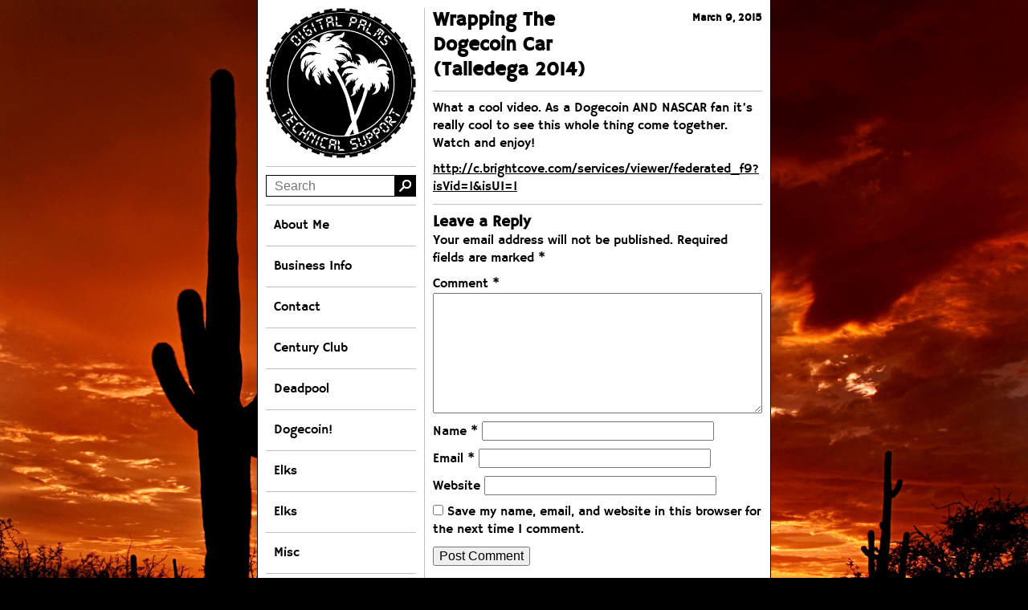

--- FILE ---
content_type: text/html; charset=UTF-8
request_url: https://digitalpalms.com/2015/03/wrapping-the-dogecoin-car-talledega-2014/
body_size: 7704
content:
<!doctype html>
<html lang="en">
<head>
	<meta charset="utf-8">
	
	<title>  Wrapping The Dogecoin Car (Talledega 2014) : Digital Palms</title>
	
	<meta name="description" content="The personal site of me, Levi Currit.  I&#039;m a geeky web developer.">
	<meta name="author" content="Levi Currit">
	<meta name="google-site-verification" content="D0IC4KCZGQjbhYXiQfk3vWZc82mNBkkeMkwhT_To2PE" />
    <meta name="suchlist-validation-token" content="1317*bctj7LUV" />	
    
	<!--<meta http-equiv="X-UA-Compatible" content="IE=edge,chrome=1">-->
	<meta name="viewport" content="width=device-width">
	<meta name="mobile-web-app-capable" content="yes">
	<link rel="icon" sizes="196x196" href="/icon.png">

	<link href="https://digitalpalms.com/wp-content/themes/digitalpalms/img/icons/favicon.png" rel="shortcut icon">
	<link href="https://digitalpalms.com/wp-content/themes/digitalpalms/img/icons/touch.png" rel="apple-touch-icon-precomposed">

	<meta name='robots' content='max-image-preview:large' />
	<style>img:is([sizes="auto" i], [sizes^="auto," i]) { contain-intrinsic-size: 3000px 1500px }</style>
	<link rel='dns-prefetch' href='//ajax.googleapis.com' />
<link rel='dns-prefetch' href='//maxcdn.bootstrapcdn.com' />
<link rel='dns-prefetch' href='//v0.wordpress.com' />
<link rel='preconnect' href='//i0.wp.com' />
<link rel='preconnect' href='//c0.wp.com' />
<script type="text/javascript">
/* <![CDATA[ */
window._wpemojiSettings = {"baseUrl":"https:\/\/s.w.org\/images\/core\/emoji\/16.0.1\/72x72\/","ext":".png","svgUrl":"https:\/\/s.w.org\/images\/core\/emoji\/16.0.1\/svg\/","svgExt":".svg","source":{"concatemoji":"https:\/\/digitalpalms.com\/wp-includes\/js\/wp-emoji-release.min.js?ver=6.8.3"}};
/*! This file is auto-generated */
!function(s,n){var o,i,e;function c(e){try{var t={supportTests:e,timestamp:(new Date).valueOf()};sessionStorage.setItem(o,JSON.stringify(t))}catch(e){}}function p(e,t,n){e.clearRect(0,0,e.canvas.width,e.canvas.height),e.fillText(t,0,0);var t=new Uint32Array(e.getImageData(0,0,e.canvas.width,e.canvas.height).data),a=(e.clearRect(0,0,e.canvas.width,e.canvas.height),e.fillText(n,0,0),new Uint32Array(e.getImageData(0,0,e.canvas.width,e.canvas.height).data));return t.every(function(e,t){return e===a[t]})}function u(e,t){e.clearRect(0,0,e.canvas.width,e.canvas.height),e.fillText(t,0,0);for(var n=e.getImageData(16,16,1,1),a=0;a<n.data.length;a++)if(0!==n.data[a])return!1;return!0}function f(e,t,n,a){switch(t){case"flag":return n(e,"\ud83c\udff3\ufe0f\u200d\u26a7\ufe0f","\ud83c\udff3\ufe0f\u200b\u26a7\ufe0f")?!1:!n(e,"\ud83c\udde8\ud83c\uddf6","\ud83c\udde8\u200b\ud83c\uddf6")&&!n(e,"\ud83c\udff4\udb40\udc67\udb40\udc62\udb40\udc65\udb40\udc6e\udb40\udc67\udb40\udc7f","\ud83c\udff4\u200b\udb40\udc67\u200b\udb40\udc62\u200b\udb40\udc65\u200b\udb40\udc6e\u200b\udb40\udc67\u200b\udb40\udc7f");case"emoji":return!a(e,"\ud83e\udedf")}return!1}function g(e,t,n,a){var r="undefined"!=typeof WorkerGlobalScope&&self instanceof WorkerGlobalScope?new OffscreenCanvas(300,150):s.createElement("canvas"),o=r.getContext("2d",{willReadFrequently:!0}),i=(o.textBaseline="top",o.font="600 32px Arial",{});return e.forEach(function(e){i[e]=t(o,e,n,a)}),i}function t(e){var t=s.createElement("script");t.src=e,t.defer=!0,s.head.appendChild(t)}"undefined"!=typeof Promise&&(o="wpEmojiSettingsSupports",i=["flag","emoji"],n.supports={everything:!0,everythingExceptFlag:!0},e=new Promise(function(e){s.addEventListener("DOMContentLoaded",e,{once:!0})}),new Promise(function(t){var n=function(){try{var e=JSON.parse(sessionStorage.getItem(o));if("object"==typeof e&&"number"==typeof e.timestamp&&(new Date).valueOf()<e.timestamp+604800&&"object"==typeof e.supportTests)return e.supportTests}catch(e){}return null}();if(!n){if("undefined"!=typeof Worker&&"undefined"!=typeof OffscreenCanvas&&"undefined"!=typeof URL&&URL.createObjectURL&&"undefined"!=typeof Blob)try{var e="postMessage("+g.toString()+"("+[JSON.stringify(i),f.toString(),p.toString(),u.toString()].join(",")+"));",a=new Blob([e],{type:"text/javascript"}),r=new Worker(URL.createObjectURL(a),{name:"wpTestEmojiSupports"});return void(r.onmessage=function(e){c(n=e.data),r.terminate(),t(n)})}catch(e){}c(n=g(i,f,p,u))}t(n)}).then(function(e){for(var t in e)n.supports[t]=e[t],n.supports.everything=n.supports.everything&&n.supports[t],"flag"!==t&&(n.supports.everythingExceptFlag=n.supports.everythingExceptFlag&&n.supports[t]);n.supports.everythingExceptFlag=n.supports.everythingExceptFlag&&!n.supports.flag,n.DOMReady=!1,n.readyCallback=function(){n.DOMReady=!0}}).then(function(){return e}).then(function(){var e;n.supports.everything||(n.readyCallback(),(e=n.source||{}).concatemoji?t(e.concatemoji):e.wpemoji&&e.twemoji&&(t(e.twemoji),t(e.wpemoji)))}))}((window,document),window._wpemojiSettings);
/* ]]> */
</script>
<style id='wp-emoji-styles-inline-css' type='text/css'>

	img.wp-smiley, img.emoji {
		display: inline !important;
		border: none !important;
		box-shadow: none !important;
		height: 1em !important;
		width: 1em !important;
		margin: 0 0.07em !important;
		vertical-align: -0.1em !important;
		background: none !important;
		padding: 0 !important;
	}
</style>
<link rel='stylesheet' id='wp-block-library-css' href='https://c0.wp.com/c/6.8.3/wp-includes/css/dist/block-library/style.min.css' media='all' />
<style id='classic-theme-styles-inline-css' type='text/css'>
/*! This file is auto-generated */
.wp-block-button__link{color:#fff;background-color:#32373c;border-radius:9999px;box-shadow:none;text-decoration:none;padding:calc(.667em + 2px) calc(1.333em + 2px);font-size:1.125em}.wp-block-file__button{background:#32373c;color:#fff;text-decoration:none}
</style>
<style id='global-styles-inline-css' type='text/css'>
:root{--wp--preset--aspect-ratio--square: 1;--wp--preset--aspect-ratio--4-3: 4/3;--wp--preset--aspect-ratio--3-4: 3/4;--wp--preset--aspect-ratio--3-2: 3/2;--wp--preset--aspect-ratio--2-3: 2/3;--wp--preset--aspect-ratio--16-9: 16/9;--wp--preset--aspect-ratio--9-16: 9/16;--wp--preset--color--black: #000000;--wp--preset--color--cyan-bluish-gray: #abb8c3;--wp--preset--color--white: #ffffff;--wp--preset--color--pale-pink: #f78da7;--wp--preset--color--vivid-red: #cf2e2e;--wp--preset--color--luminous-vivid-orange: #ff6900;--wp--preset--color--luminous-vivid-amber: #fcb900;--wp--preset--color--light-green-cyan: #7bdcb5;--wp--preset--color--vivid-green-cyan: #00d084;--wp--preset--color--pale-cyan-blue: #8ed1fc;--wp--preset--color--vivid-cyan-blue: #0693e3;--wp--preset--color--vivid-purple: #9b51e0;--wp--preset--gradient--vivid-cyan-blue-to-vivid-purple: linear-gradient(135deg,rgba(6,147,227,1) 0%,rgb(155,81,224) 100%);--wp--preset--gradient--light-green-cyan-to-vivid-green-cyan: linear-gradient(135deg,rgb(122,220,180) 0%,rgb(0,208,130) 100%);--wp--preset--gradient--luminous-vivid-amber-to-luminous-vivid-orange: linear-gradient(135deg,rgba(252,185,0,1) 0%,rgba(255,105,0,1) 100%);--wp--preset--gradient--luminous-vivid-orange-to-vivid-red: linear-gradient(135deg,rgba(255,105,0,1) 0%,rgb(207,46,46) 100%);--wp--preset--gradient--very-light-gray-to-cyan-bluish-gray: linear-gradient(135deg,rgb(238,238,238) 0%,rgb(169,184,195) 100%);--wp--preset--gradient--cool-to-warm-spectrum: linear-gradient(135deg,rgb(74,234,220) 0%,rgb(151,120,209) 20%,rgb(207,42,186) 40%,rgb(238,44,130) 60%,rgb(251,105,98) 80%,rgb(254,248,76) 100%);--wp--preset--gradient--blush-light-purple: linear-gradient(135deg,rgb(255,206,236) 0%,rgb(152,150,240) 100%);--wp--preset--gradient--blush-bordeaux: linear-gradient(135deg,rgb(254,205,165) 0%,rgb(254,45,45) 50%,rgb(107,0,62) 100%);--wp--preset--gradient--luminous-dusk: linear-gradient(135deg,rgb(255,203,112) 0%,rgb(199,81,192) 50%,rgb(65,88,208) 100%);--wp--preset--gradient--pale-ocean: linear-gradient(135deg,rgb(255,245,203) 0%,rgb(182,227,212) 50%,rgb(51,167,181) 100%);--wp--preset--gradient--electric-grass: linear-gradient(135deg,rgb(202,248,128) 0%,rgb(113,206,126) 100%);--wp--preset--gradient--midnight: linear-gradient(135deg,rgb(2,3,129) 0%,rgb(40,116,252) 100%);--wp--preset--font-size--small: 13px;--wp--preset--font-size--medium: 20px;--wp--preset--font-size--large: 36px;--wp--preset--font-size--x-large: 42px;--wp--preset--spacing--20: 0.44rem;--wp--preset--spacing--30: 0.67rem;--wp--preset--spacing--40: 1rem;--wp--preset--spacing--50: 1.5rem;--wp--preset--spacing--60: 2.25rem;--wp--preset--spacing--70: 3.38rem;--wp--preset--spacing--80: 5.06rem;--wp--preset--shadow--natural: 6px 6px 9px rgba(0, 0, 0, 0.2);--wp--preset--shadow--deep: 12px 12px 50px rgba(0, 0, 0, 0.4);--wp--preset--shadow--sharp: 6px 6px 0px rgba(0, 0, 0, 0.2);--wp--preset--shadow--outlined: 6px 6px 0px -3px rgba(255, 255, 255, 1), 6px 6px rgba(0, 0, 0, 1);--wp--preset--shadow--crisp: 6px 6px 0px rgba(0, 0, 0, 1);}:where(.is-layout-flex){gap: 0.5em;}:where(.is-layout-grid){gap: 0.5em;}body .is-layout-flex{display: flex;}.is-layout-flex{flex-wrap: wrap;align-items: center;}.is-layout-flex > :is(*, div){margin: 0;}body .is-layout-grid{display: grid;}.is-layout-grid > :is(*, div){margin: 0;}:where(.wp-block-columns.is-layout-flex){gap: 2em;}:where(.wp-block-columns.is-layout-grid){gap: 2em;}:where(.wp-block-post-template.is-layout-flex){gap: 1.25em;}:where(.wp-block-post-template.is-layout-grid){gap: 1.25em;}.has-black-color{color: var(--wp--preset--color--black) !important;}.has-cyan-bluish-gray-color{color: var(--wp--preset--color--cyan-bluish-gray) !important;}.has-white-color{color: var(--wp--preset--color--white) !important;}.has-pale-pink-color{color: var(--wp--preset--color--pale-pink) !important;}.has-vivid-red-color{color: var(--wp--preset--color--vivid-red) !important;}.has-luminous-vivid-orange-color{color: var(--wp--preset--color--luminous-vivid-orange) !important;}.has-luminous-vivid-amber-color{color: var(--wp--preset--color--luminous-vivid-amber) !important;}.has-light-green-cyan-color{color: var(--wp--preset--color--light-green-cyan) !important;}.has-vivid-green-cyan-color{color: var(--wp--preset--color--vivid-green-cyan) !important;}.has-pale-cyan-blue-color{color: var(--wp--preset--color--pale-cyan-blue) !important;}.has-vivid-cyan-blue-color{color: var(--wp--preset--color--vivid-cyan-blue) !important;}.has-vivid-purple-color{color: var(--wp--preset--color--vivid-purple) !important;}.has-black-background-color{background-color: var(--wp--preset--color--black) !important;}.has-cyan-bluish-gray-background-color{background-color: var(--wp--preset--color--cyan-bluish-gray) !important;}.has-white-background-color{background-color: var(--wp--preset--color--white) !important;}.has-pale-pink-background-color{background-color: var(--wp--preset--color--pale-pink) !important;}.has-vivid-red-background-color{background-color: var(--wp--preset--color--vivid-red) !important;}.has-luminous-vivid-orange-background-color{background-color: var(--wp--preset--color--luminous-vivid-orange) !important;}.has-luminous-vivid-amber-background-color{background-color: var(--wp--preset--color--luminous-vivid-amber) !important;}.has-light-green-cyan-background-color{background-color: var(--wp--preset--color--light-green-cyan) !important;}.has-vivid-green-cyan-background-color{background-color: var(--wp--preset--color--vivid-green-cyan) !important;}.has-pale-cyan-blue-background-color{background-color: var(--wp--preset--color--pale-cyan-blue) !important;}.has-vivid-cyan-blue-background-color{background-color: var(--wp--preset--color--vivid-cyan-blue) !important;}.has-vivid-purple-background-color{background-color: var(--wp--preset--color--vivid-purple) !important;}.has-black-border-color{border-color: var(--wp--preset--color--black) !important;}.has-cyan-bluish-gray-border-color{border-color: var(--wp--preset--color--cyan-bluish-gray) !important;}.has-white-border-color{border-color: var(--wp--preset--color--white) !important;}.has-pale-pink-border-color{border-color: var(--wp--preset--color--pale-pink) !important;}.has-vivid-red-border-color{border-color: var(--wp--preset--color--vivid-red) !important;}.has-luminous-vivid-orange-border-color{border-color: var(--wp--preset--color--luminous-vivid-orange) !important;}.has-luminous-vivid-amber-border-color{border-color: var(--wp--preset--color--luminous-vivid-amber) !important;}.has-light-green-cyan-border-color{border-color: var(--wp--preset--color--light-green-cyan) !important;}.has-vivid-green-cyan-border-color{border-color: var(--wp--preset--color--vivid-green-cyan) !important;}.has-pale-cyan-blue-border-color{border-color: var(--wp--preset--color--pale-cyan-blue) !important;}.has-vivid-cyan-blue-border-color{border-color: var(--wp--preset--color--vivid-cyan-blue) !important;}.has-vivid-purple-border-color{border-color: var(--wp--preset--color--vivid-purple) !important;}.has-vivid-cyan-blue-to-vivid-purple-gradient-background{background: var(--wp--preset--gradient--vivid-cyan-blue-to-vivid-purple) !important;}.has-light-green-cyan-to-vivid-green-cyan-gradient-background{background: var(--wp--preset--gradient--light-green-cyan-to-vivid-green-cyan) !important;}.has-luminous-vivid-amber-to-luminous-vivid-orange-gradient-background{background: var(--wp--preset--gradient--luminous-vivid-amber-to-luminous-vivid-orange) !important;}.has-luminous-vivid-orange-to-vivid-red-gradient-background{background: var(--wp--preset--gradient--luminous-vivid-orange-to-vivid-red) !important;}.has-very-light-gray-to-cyan-bluish-gray-gradient-background{background: var(--wp--preset--gradient--very-light-gray-to-cyan-bluish-gray) !important;}.has-cool-to-warm-spectrum-gradient-background{background: var(--wp--preset--gradient--cool-to-warm-spectrum) !important;}.has-blush-light-purple-gradient-background{background: var(--wp--preset--gradient--blush-light-purple) !important;}.has-blush-bordeaux-gradient-background{background: var(--wp--preset--gradient--blush-bordeaux) !important;}.has-luminous-dusk-gradient-background{background: var(--wp--preset--gradient--luminous-dusk) !important;}.has-pale-ocean-gradient-background{background: var(--wp--preset--gradient--pale-ocean) !important;}.has-electric-grass-gradient-background{background: var(--wp--preset--gradient--electric-grass) !important;}.has-midnight-gradient-background{background: var(--wp--preset--gradient--midnight) !important;}.has-small-font-size{font-size: var(--wp--preset--font-size--small) !important;}.has-medium-font-size{font-size: var(--wp--preset--font-size--medium) !important;}.has-large-font-size{font-size: var(--wp--preset--font-size--large) !important;}.has-x-large-font-size{font-size: var(--wp--preset--font-size--x-large) !important;}
:where(.wp-block-post-template.is-layout-flex){gap: 1.25em;}:where(.wp-block-post-template.is-layout-grid){gap: 1.25em;}
:where(.wp-block-columns.is-layout-flex){gap: 2em;}:where(.wp-block-columns.is-layout-grid){gap: 2em;}
:root :where(.wp-block-pullquote){font-size: 1.5em;line-height: 1.6;}
</style>
<link rel='stylesheet' id='normalize-css' href='https://digitalpalms.com/wp-content/themes/digitalpalms/normalize.css?ver=1.0' media='all' />
<link rel='stylesheet' id='hammersmith-one-css' href='https://digitalpalms.com/wp-content/themes/digitalpalms/fonts/HammersmithOne/stylesheet.css?ver=1.0' media='all' />
<link rel='stylesheet' id='lurch-css' href='https://digitalpalms.com/wp-content/themes/digitalpalms/fonts/LuRCh/stylesheet.css?ver=1.0' media='all' />
<link rel='stylesheet' id='font-awesome-css' href='//maxcdn.bootstrapcdn.com/font-awesome/4.2.0/css/font-awesome.min.css?ver=4.2.0' media='all' />
<link rel='stylesheet' id='html5blank-css' href='https://digitalpalms.com/wp-content/themes/digitalpalms/style.css?ver=1.0' media='all' />
<script type="text/javascript" src="https://ajax.googleapis.com/ajax/libs/jquery/1.11.1/jquery.min.js?ver=1.9.1" id="jquery-js"></script>
<script type="text/javascript" src="https://digitalpalms.com/wp-content/themes/digitalpalms/js/jquery.jrumble.js?ver=1.0.0" id="jrumble-js"></script>
<script type="text/javascript" src="https://digitalpalms.com/wp-content/themes/digitalpalms/js/jquery.jcarousellite.js?ver=1.0.1" id="jcarousellite-js"></script>
<script type="text/javascript" src="https://digitalpalms.com/wp-content/themes/digitalpalms/js/konami.js?ver=1.0.1" id="konami-js"></script>
<script type="text/javascript" src="https://digitalpalms.com/wp-content/themes/digitalpalms/js/scripts.js?ver=1.0.0" id="html5blankscripts-js"></script>
<link rel="https://api.w.org/" href="https://digitalpalms.com/wp-json/" /><link rel="alternate" title="JSON" type="application/json" href="https://digitalpalms.com/wp-json/wp/v2/posts/510" /><link rel="alternate" title="oEmbed (JSON)" type="application/json+oembed" href="https://digitalpalms.com/wp-json/oembed/1.0/embed?url=https%3A%2F%2Fdigitalpalms.com%2F2015%2F03%2Fwrapping-the-dogecoin-car-talledega-2014%2F" />
<link rel="alternate" title="oEmbed (XML)" type="text/xml+oembed" href="https://digitalpalms.com/wp-json/oembed/1.0/embed?url=https%3A%2F%2Fdigitalpalms.com%2F2015%2F03%2Fwrapping-the-dogecoin-car-talledega-2014%2F&#038;format=xml" />
	
	<!--[if lt IE 9]>
		<script src="//cdnjs.cloudflare.com/ajax/libs/html5shiv/3.7/html5shiv.js"></script>
	<![endif]-->
	
</head>
<body class="wp-singular post-template-default single single-post postid-510 single-format-standard wp-theme-digitalpalms wrapping-the-dogecoin-car-talledega-2014">
	<div id="container">		<aside id="sidebar">
		
			<a href="https://digitalpalms.com">
				<img class="logo-img" src="https://digitalpalms.com/wp-content/themes/digitalpalms/img/dpts-logo.png" alt="Digital Palms Technical Support" />
			</a>
            
            <form class="search" method="get" action="https://digitalpalms.com">
                <input class="search-input" type="search" name="s" placeholder="Search">
                <button class="search-submit" type="submit"></button>
            </form>

			<nav>
				<ul><li id="menu-item-7187" class="menu-item menu-item-type-post_type menu-item-object-page menu-item-7187"><a href="https://digitalpalms.com/about/">About Me</a></li>
<li id="menu-item-7186" class="menu-item menu-item-type-post_type menu-item-object-page menu-item-7186"><a href="https://digitalpalms.com/business-information/">Business Info</a></li>
<li id="menu-item-7185" class="menu-item menu-item-type-post_type menu-item-object-page menu-item-7185"><a href="https://digitalpalms.com/?page_id=71">Contact</a></li>
<li id="menu-item-7190" class="menu-item menu-item-type-post_type menu-item-object-page menu-item-7190"><a href="https://digitalpalms.com/century-club/">Century Club</a></li>
<li id="menu-item-1032" class="menu-item menu-item-type-taxonomy menu-item-object-category menu-item-1032"><a href="https://digitalpalms.com/category/deadpool/">Deadpool</a></li>
<li id="menu-item-7175" class="menu-item menu-item-type-custom menu-item-object-custom menu-item-has-children menu-item-7175"><a href="#">Dogecoin!</a>
<ul class="sub-menu">
	<li id="menu-item-7166" class="menu-item menu-item-type-taxonomy menu-item-object-category current-post-ancestor current-menu-parent current-post-parent menu-item-7166"><a href="https://digitalpalms.com/category/dogecoin/">Dogecoin Posts</a></li>
	<li id="menu-item-7189" class="menu-item menu-item-type-post_type menu-item-object-page menu-item-7189"><a href="https://digitalpalms.com/dogecoin/">Dogecoin Page</a></li>
</ul>
</li>
<li id="menu-item-7069" class="menu-item menu-item-type-custom menu-item-object-custom menu-item-has-children menu-item-7069"><a href="#">Elks</a>
<ul class="sub-menu">
	<li id="menu-item-7057" class="menu-item menu-item-type-taxonomy menu-item-object-category menu-item-7057"><a href="https://digitalpalms.com/category/bpoe/">BPOE Posts</a></li>
	<li id="menu-item-7067" class="menu-item menu-item-type-custom menu-item-object-custom menu-item-7067"><a href="http://tempeelks.org">TempeElks.org</a></li>
	<li id="menu-item-7056" class="menu-item menu-item-type-custom menu-item-object-custom menu-item-7056"><a href="http://dptechsupport.com/elkpins/">Elk Pins</a></li>
</ul>
</li>
<li id="menu-item-7176" class="menu-item menu-item-type-custom menu-item-object-custom menu-item-7176"><a href="#">Elks</a></li>
<li id="menu-item-1034" class="menu-item menu-item-type-taxonomy menu-item-object-category menu-item-1034"><a href="https://digitalpalms.com/category/misc/">Misc</a></li>
<li id="menu-item-7061" class="menu-item menu-item-type-taxonomy menu-item-object-category menu-item-7061"><a href="https://digitalpalms.com/category/music-videos/">Music Videos</a></li>
<li id="menu-item-7169" class="menu-item menu-item-type-taxonomy menu-item-object-category current-post-ancestor current-menu-parent current-post-parent menu-item-7169"><a href="https://digitalpalms.com/category/nascar/">NASCAR</a></li>
<li id="menu-item-7188" class="menu-item menu-item-type-post_type menu-item-object-page menu-item-7188"><a href="https://digitalpalms.com/pathfinder/">Pathfinder</a></li>
<li id="menu-item-7170" class="menu-item menu-item-type-taxonomy menu-item-object-category menu-item-7170"><a href="https://digitalpalms.com/category/selfies/">Selfies</a></li>
<li id="menu-item-7171" class="menu-item menu-item-type-taxonomy menu-item-object-category menu-item-7171"><a href="https://digitalpalms.com/category/silver/">Silver</a></li>
<li id="menu-item-7172" class="menu-item menu-item-type-taxonomy menu-item-object-category menu-item-7172"><a href="https://digitalpalms.com/category/web-dev/">Web-Dev</a></li>
<li id="menu-item-7066" class="menu-item menu-item-type-taxonomy menu-item-object-category menu-item-7066"><a href="https://digitalpalms.com/category/websites/">Websites</a></li>
<li id="menu-item-7191" class="menu-item menu-item-type-post_type menu-item-object-page menu-item-7191"><a href="https://digitalpalms.com/vector-td/">Vector TD</a></li>
<li id="menu-item-7192" class="menu-item menu-item-type-post_type menu-item-object-page menu-item-7192"><a href="https://digitalpalms.com/yearbook/">Yearbook</a></li>
</ul>			</nav>
			
			<div class="sidebar-widget">
							</div>
			
			<hr />
			
			<div class="sidebar-widget">
							</div>
			
		</aside>	<main>

			<article id="post-510" class="group post-510 post type-post status-publish format-standard has-post-thumbnail hentry category-dogecoin category-nascar">
			<h2><a href="https://digitalpalms.com/2015/03/wrapping-the-dogecoin-car-talledega-2014/" title="Wrapping The Dogecoin Car (Talledega 2014)">Wrapping The Dogecoin Car (Talledega 2014)</a></h2>
			<hr />
			<p>What a cool video.  As a Dogecoin AND NASCAR fan it&#8217;s really cool to see this whole thing come together.  Watch and enjoy!</p>
<p><a href="http://c.brightcove.com/services/viewer/federated_f9?isVid=1&#038;isUI=1">http://c.brightcove.com/services/viewer/federated_f9?isVid=1&#038;isUI=1</a></p>
			<h5><span class="date">March 9, 2015</span></h5>
			<hr />
			<div class="comments">
	
	<div id="respond" class="comment-respond">
		<h3 id="reply-title" class="comment-reply-title">Leave a Reply <small><a rel="nofollow" id="cancel-comment-reply-link" href="/2015/03/wrapping-the-dogecoin-car-talledega-2014/#respond" style="display:none;">Cancel reply</a></small></h3><form action="https://digitalpalms.com/wp-comments-post.php" method="post" id="commentform" class="comment-form"><p class="comment-notes"><span id="email-notes">Your email address will not be published.</span> <span class="required-field-message">Required fields are marked <span class="required">*</span></span></p><p class="comment-form-comment"><label for="comment">Comment <span class="required">*</span></label> <textarea id="comment" name="comment" cols="45" rows="8" maxlength="65525" required="required"></textarea></p><p class="comment-form-author"><label for="author">Name <span class="required">*</span></label> <input id="author" name="author" type="text" value="" size="30" maxlength="245" autocomplete="name" required="required" /></p>
<p class="comment-form-email"><label for="email">Email <span class="required">*</span></label> <input id="email" name="email" type="text" value="" size="30" maxlength="100" aria-describedby="email-notes" autocomplete="email" required="required" /></p>
<p class="comment-form-url"><label for="url">Website</label> <input id="url" name="url" type="text" value="" size="30" maxlength="200" autocomplete="url" /></p>
<p class="comment-form-cookies-consent"><input id="wp-comment-cookies-consent" name="wp-comment-cookies-consent" type="checkbox" value="yes" /> <label for="wp-comment-cookies-consent">Save my name, email, and website in this browser for the next time I comment.</label></p>
<p class="form-submit"><input name="submit" type="submit" id="submit" class="submit" value="Post Comment" /> <input type='hidden' name='comment_post_ID' value='510' id='comment_post_ID' />
<input type='hidden' name='comment_parent' id='comment_parent' value='0' />
</p><p style="display: none;"><input type="hidden" id="akismet_comment_nonce" name="akismet_comment_nonce" value="8fd76e206b" /></p><p style="display: none !important;" class="akismet-fields-container" data-prefix="ak_"><label>&#916;<textarea name="ak_hp_textarea" cols="45" rows="8" maxlength="100"></textarea></label><input type="hidden" id="ak_js_1" name="ak_js" value="114"/><script>document.getElementById( "ak_js_1" ).setAttribute( "value", ( new Date() ).getTime() );</script></p></form>	</div><!-- #respond -->
	</div>		</article>
		
		
	</main>
		<footer>
			<div id="scroller" class="jCarouselLite">
                <ul>
                    <li><a href="http://bitcoin.org/" target="_blank" title="Bitcoin.org"><img src="https://digitalpalms.com/wp-content/themes/digitalpalms/img/scroller/bitcoin.png" alt="Bitcoin - Open source P2P money" /></a></li>
                    <li><a href="https://berniesanders.com/" target="_blank" title="BernieSanders.com"><img src="https://digitalpalms.com/wp-content/themes/digitalpalms/img/scroller/birdie-sanders.png" alt="Birdie Sanders" /></a></li>
                    <li><a href="http://bradracing.com/" target="_blank" title="Bradracing.com"><img src="https://digitalpalms.com/wp-content/themes/digitalpalms/img/scroller/bluedeuce.png" alt="Brad Keslowski" /></a></li>
                    <li><a href="http://knowyourmeme.com/memes/dick-butt" target="_blank" title="Know Your Meme: Dick Butt"><img src="https://digitalpalms.com/wp-content/themes/digitalpalms/img/scroller/dick_butt.jpg" alt="Dick Butt Meme" /></a></li>
                    <li><a href="http://dogecoin.com/" target="_blank" title="Dogecoin.com"><img src="https://digitalpalms.com/wp-content/themes/digitalpalms/img/scroller/dogecoin.png" alt="Dogecoin Alt Logo" /></a></li>
                    <li><a href="http://dudeism.com/" target="_blank" title="Dudeism.com"><img src="https://digitalpalms.com/wp-content/themes/digitalpalms/img/scroller/dudeism.png" alt="Dudeism Logo" /></a></li>
                    <li><a href="http://elks.org/" target="_blank" title="Elks.org"><img src="https://digitalpalms.com/wp-content/themes/digitalpalms/img/scroller/bpoe.png" alt="Benevolent Protective Order of the Elks Logo" /></a></li>
                    <li><a href="http://eveonline.com/" target="_blank" title="Eveonline.com"><img src="https://digitalpalms.com/wp-content/themes/digitalpalms/img/scroller/eveonline.png" alt="Exton Joringer - Eve Online Character Profile" /></a></li>
                    <li><a href="https://en.wikipedia.org/wiki/Fallout_%28series%29" target="_blank" title="Fallout"><img src="https://digitalpalms.com/wp-content/themes/digitalpalms/img/scroller/vault-boy.jpg" alt="Fallout Vault Boy - Thumbs Up" /></a></li>
                    <li><a href="http://www.venganza.org/" target="_blank" title="Church of The Flying Spaghetti Monster"><img src="https://digitalpalms.com/wp-content/themes/digitalpalms/img/scroller/fsmrof.png" alt="Flying Spaghetti Monster Logo" /></a></li>
                    <li><a href="http://goblinworks.com/pathfinder-online/" target="_blank" title="Pathfinder Online"><img src="https://digitalpalms.com/wp-content/themes/digitalpalms/img/scroller/die_goblin.png" alt="Paizo Goblin with D20" /></a></li>
                    <li><a href="http://grumpycats.com/" target="_blank" title="Grumpy Cat"><img src="https://digitalpalms.com/wp-content/themes/digitalpalms/img/scroller/grumpycat.png" alt="Grumpy Cat Meme" /></a></li>
                    <li><a href="http://kniferights.org/" target="_blank" title="Kniferights.org"><img src="https://digitalpalms.com/wp-content/themes/digitalpalms/img/scroller/knife_rights.png" alt="Knife Rights Logo" /></a></li>
                    <li><a href="http://marvel.com/universe/Deadpool_%28Wade_Wilson%29" target="_blank" title="Marvel.com - Deadpool"><img src="https://digitalpalms.com/wp-content/themes/digitalpalms/img/scroller/deadpool.png" alt="Deadpool Logo" /></a></li>
                    <li><a href="http://pp-international.net/" target="_blank" title="PP-International.com"><img src="https://digitalpalms.com/wp-content/themes/digitalpalms/img/scroller/pirateparty.png" alt="Pirate Party International Logo" /></a></li>
                    <li><a href="https://en.wikipedia.org/wiki/Rick_and_Morty" target="_blank" title="Rick &amp; Morty"><img src="https://digitalpalms.com/wp-content/themes/digitalpalms/img/scroller/rnm.jpg" alt="Rick &amp; Morty" /></a></li>
                    <li><a href="http://reddit.com/" target="_blank" title="Reddit.com"><img src="https://digitalpalms.com/wp-content/themes/digitalpalms/img/scroller/snoovatar.png" alt="Snoovatar" /></a></li>
                    <li><a href="http://silverstackers.com/" target="_blank" title="Silverstackers.com"><img src="https://digitalpalms.com/wp-content/themes/digitalpalms/img/scroller/silver_stackers.png" alt="Silver Stackers Logo" /></a></li>
                    <li><a href="http://silverstrikers.com/" target="_blank" title="Silverstrikers.com"><img src="https://digitalpalms.com/wp-content/themes/digitalpalms/img/scroller/silver_strikers.png" alt="Silver Strikers Logo" /></a></li>
                </ul>
			</div>
			<hr />
			<div>&copy; 2026 Copyright Digital Palms.</div>
            <div id="counter">
 viewers since July 21st, 2014.</div>
            <div id="antipixels">
                <a href="http://digitalpalms.com/" title="Digital Palms Technical Support"><img src="https://digitalpalms.com/wp-content/themes/digitalpalms/img/antipixels/dpts-antipixel.png" alt="Digital Palms Antipixel" /></a>
                <a href="http://validator.w3.org/check?uri=dptechsupport.com" target="_blank" title="W3C Valid HTML"><img src="https://digitalpalms.com/wp-content/themes/digitalpalms/img/antipixels/validHTML5.png" alt="Valid HTML5" /></a>
                <a href="http://jigsaw.w3.org/css-validator/validator?uri=dptechsupport.com" target="_blank" title="W3C Valid CSS"><img src="https://digitalpalms.com/wp-content/themes/digitalpalms/img/antipixels/validCSS3.png" alt="Valid CSS3" /></a>
            </div>
		</footer>
	</div>

	<script type="speculationrules">
{"prefetch":[{"source":"document","where":{"and":[{"href_matches":"\/*"},{"not":{"href_matches":["\/wp-*.php","\/wp-admin\/*","\/wp-content\/uploads\/sites\/3\/*","\/wp-content\/*","\/wp-content\/plugins\/*","\/wp-content\/themes\/digitalpalms\/*","\/*\\?(.+)"]}},{"not":{"selector_matches":"a[rel~=\"nofollow\"]"}},{"not":{"selector_matches":".no-prefetch, .no-prefetch a"}}]},"eagerness":"conservative"}]}
</script>
<script type="text/javascript" src="https://c0.wp.com/c/6.8.3/wp-includes/js/comment-reply.min.js" id="comment-reply-js" async="async" data-wp-strategy="async"></script>
<script defer type="text/javascript" src="https://digitalpalms.com/wp-content/plugins/akismet/_inc/akismet-frontend.js?ver=1763005177" id="akismet-frontend-js"></script>
</body>
</html>

--- FILE ---
content_type: text/css
request_url: https://digitalpalms.com/wp-content/themes/digitalpalms/fonts/HammersmithOne/stylesheet.css?ver=1.0
body_size: 256
content:
/* Generated by Font Squirrel (http://www.fontsquirrel.com) on September 15, 2014 */
@font-face {
    font-family: 'hammersmithoneregular';
    src: url('hammersmithone-regular-webfont.eot');
    src: url('hammersmithone-regular-webfont.eot?#iefix') format('embedded-opentype'),
         url('hammersmithone-regular-webfont.woff2') format('woff2'),
         url('hammersmithone-regular-webfont.woff') format('woff'),
         url('hammersmithone-regular-webfont.ttf') format('truetype'),
         url('hammersmithone-regular-webfont.svg#hammersmithoneregular') format('svg');
    font-weight: normal;
    font-style: normal;
}

--- FILE ---
content_type: text/css
request_url: https://digitalpalms.com/wp-content/themes/digitalpalms/fonts/LuRCh/stylesheet.css?ver=1.0
body_size: 234
content:
/* Generated by Font Squirrel (http://www.fontsquirrel.com) on October 11, 2013 */



@font-face {
    font-family: 'lurchmedium';
    src: url('lurch.eot');
    src: url('lurch.eot?#iefix') format('embedded-opentype'),
         url('lurch.woff') format('woff'),
         url('lurch.ttf') format('truetype'),
         url('lurch.svg#lurchmedium') format('svg');
    font-weight: normal;
    font-style: normal;

}

--- FILE ---
content_type: text/css
request_url: https://digitalpalms.com/wp-content/themes/digitalpalms/style.css?ver=1.0
body_size: 2071
content:
/*
	Theme Name: Digital Palms
	Theme URI: http://dptechsupport.com
	Description: Custom WordPress theme for Digital Palms Technical Support
	Version: 1.0
	Author: Digital Palms (@digitalpalms)
	Author URI: http://dptechsupport.com
*/

/*------------------------------------*\
    MAIN
\*------------------------------------*/

/* Border-Box Sizing */
*, *:before, *:after {-webkit-box-sizing: border-box; -moz-box-sizing: border-box; box-sizing: border-box;}

/* Group / Clear-Fix Helper */
.group:after {content: ""; display: table; clear: both;}

/* WP Screenreader Fix */
label.screen-reader-text {display:none;}

body, h1, h2, h3, h4, h5, h6, ul, p {margin:0;}
body {background:#000 url("img/cactus.jpg") no-repeat scroll center top; background-size:100% auto; font-family:hammersmithoneregular, sans-serif;}
article {word-wrap:break-word;}
p {line-height:22px;}
a {color:#000;}
a:visited {text-decoration-color:orange;}
a:hover {text-decoration-color:red;}
h1 a, h1 a:hover, h2 a, h2 a:hover {color:#000;text-decoration:none;}
/*.entry-title {margin-bottom:-9px;}*/
img {max-width:100%;}
hr {background:#C0C0C0; border:none; height:1px; overflow:hidden; margin:10px 0;}
ul {padding:0 0 10px 20px;}
textarea {width:100%;}

/*------------------------------------*\
    STRUCTURE
\*------------------------------------*/

#container {background-color:#fff;; margin:0 auto; border-left:1px solid #000; border-right:1px solid #000; padding:10px; width:640px;}

/* Sidebar */
aside {border-right:1px solid #C0C0C0; display:block; float:left; margin-bottom:10px; padding-right:10px; width:198px;}
aside img {display:block; margin-bottom:10px;}

aside .search {border-top:1px solid #C0C0C0;position:relative;padding:10px 0;}
aside .search-input {height:25px;border:1px solid #000;padding:0 10px;width:141px;}
aside .search-submit {position:absolute; right:0; width:27px; height:27px; background:url("img/search.png") no-repeat scroll center center #000; border:none; padding:0; cursor:pointer;}

aside nav ul {list-style:none; padding:0;}
aside nav ul li {position:relative;}
aside nav ul:first-child {list-style:none; padding:0 0 10px 0;}
aside nav ul .menu-item a {border-bottom:1px solid #C0C0C0; color:#000; display:inline-block; min-height:50px; line-height:50px; padding-left: 10px; text-align:left; text-decoration:none; width:100%;}
aside nav ul .menu-item a:hover {color:#000; text-decoration:none;}
aside nav ul .menu-item:first-child a {border-top:1px solid #C0C0C0;}
aside nav ul .menu-item a:hover,
	aside nav ul .menu-item.current-post-ancestor a,
	aside nav ul .menu-item.current-menu-item a {background-color:#dadada;}
aside nav ul .menu-item a:hover:after,
	aside nav ul .menu-item.current-post-ancestor a:after,
	aside nav ul .menu-item.current-menu-item a:after {font-family:FontAwesome; position:absolute; right:10px; content:"\f0a9";}

aside nav .sub-menu {display:none;}
aside nav .sub-menu .menu-item {margin:0 0 0 10px;}
aside nav .sub-menu .menu-item:first-child a {border-top:none;}

aside .sidebar-widget li {line-height:22px;}

/* Default Foramtting */
main {border-left:1px solid #C0C0C0; display:block; float:right; left:-1px; margin-bottom:10px; min-height:579px; padding-left:9px; position:relative; width:420px;}
main > * {position:relative; right:-1px;}
main h5 {line-height:26px; position:absolute; right:10px; top:10px;}
main article div.author {font-size:0.8em; text-align:right;}
main article li {line-height:22px;}

.gallery dl {margin:0 !important;}
.gallery a {padding:0 !important;}
.gallery img {border:none !important; height:100%;}


.comments .form-submit {padding-bottom:0;}

.pagination {text-align:center;}

/* Footer */
footer {border-top:1px solid #C0C0C0; clear:both; padding-top:10px; text-align:center;}
footer #scroller {font-size:0; margin:0 auto;}
footer #scroller a {margin:0 5px;}
footer #scroller img {background-color:#fff; border-radius:50%; box-sizing:border-box; height:75px; width:75px;}
footer #counter {font-size:0.8em; text-align:center;}
footer #antipixels {font-size:0;}
footer #antipixels img {margin:5px 5px 0;}

/* Home / Archive / Search Results */
.home main article,
	.archive main article,
	.search-results main article {background-color:#FCA905; margin-bottom:10px; min-height:202px; padding:10px;}
.home main article:nth-child(even),
	.archive main article:nth-child(even),
	.search-results main article:nth-child(even) {background-color:#D6530D;}
.home main article h2,
	.archive main article h2,
	.search-results main article h2 {width:247px;}
.home main article.has-post-thumbnail img,
	.archive main article.has-post-thumbnail img,
	.search-results main article.has-post-thumbnail img {float:left; margin-right:10px;}
.home main article:nth-child(even).has-post-thumbnail img,
	.archive main article:nth-child(even).has-post-thumbnail img,
	.search-results main article:nth-child(even).has-post-thumbnail img {float:right; margin-right:0; margin-left:10px;}
.home main article .view-article,
	.archive main article .view-article,
	.search-results main article .view-article {color:#D6530D; display:block;}
.home main article:nth-child(even) .view-article,
	.archive main article:nth-child(even) .view-article,
	.search-results main article:nth-child(even) .view-article {color:#FCA905; display:block;}
.home main article hr,
	.archive main article hr,
	.search-results main article hr {background:#D6530D;}
.home main article:nth-child(even) hr,
	.archive main article:nth-child(even) hr,
	.search-results main article:nth-child(even) hr {background:#FCA905;}
	


/* Single Post / Page */
.single main article h2 {width:247px;}
.page main article h2 {width:275px;}
.single main article h5 {right:0; top:0;}
.page main article hr {margin-top:0;padding:0;}
.single main article p,
	.page main article > * {padding-bottom:10px;}
.single main article p:last-of-type,
	.page main article p:last-of-type {padding-bottom:0; margin-bottom:10px;}
.single main article a[href$=".jpg"],
	.single main article a[href$=".jpeg"],
	.single main article a[href$=".png"],
	.single main article a[href$=".gif"],
	.page main article a[href$=".jpg"],
	.page main article a[href$=".jpeg"],
	.page main article a[href$=".png"],
	.page main article a[href$=".gif"] {display:block; font-size:0; line-height:0; padding-bottom:0;}
.single main article p:last-of-type a:last-of-type,
	.page main article p:last-of-type a:last-of-type {padding-bottom:0;}

/* Secret Santa */
.secret-santa main article > * {padding:0;}

/* Carryover from HTML5Blank. Wordpress Core */
.aligncenter, div.aligncenter {display:block; margin:10px auto;}
.alignright {float:right; margin:0 0 0 10px;}
.alignleft {float:left; margin:0 10px 0 0;}
.aligncenter {display:block; margin:0 auto 0 auto;}
a img.alignright {float:right; margin:0 0 0 10px;}
a img.alignleft {float:left; margin:0 10px 0 0;}
a img.aligncenter {display:block; margin-left:auto; margin-right:auto;}
.wp-caption {background:#FFF; border:1px solid #F0F0F0; max-width:96%; padding:5px 3px 10px; text-align:center;}
.wp-caption.alignnone {margin:5px 20px 20px 0;}
.wp-caption.alignleft {margin:5px 20px 20px 0;}
.wp-caption.alignright {margin:5px 0 20px 20px;}
.wp-caption img { border:0 none; height:auto; margin:0; max-width:98.5%; padding:0; width:auto;}
.wp-caption .wp-caption-text, .gallery-caption {font-size:11px; line-height:17px; margin:0; padding:0 4px 5px;}



--- FILE ---
content_type: application/javascript
request_url: https://digitalpalms.com/wp-content/themes/digitalpalms/js/scripts.js?ver=1.0.0
body_size: 556
content:
var main = function () {

	// Noisy background for Body
	if(jQuery().noisy){
		$('body').noisy({
			intensity: 0.9,
			size: 200,
			opacity: 0.08,
			monochrome: true
		});		
	}
	
	// Shakey Logo
	$('.logo-img').jrumble();
	var rumbleStart = function(){
		$('.logo-img').trigger('startRumble');
		setTimeout(rumbleStop, 500);
	};
	var rumbleStop = function(){
		$('.logo-img').trigger('stopRumble');
		setTimeout(rumbleStart, 10000);
	};
	rumbleStart();
    
    // Carousel
    $('.jCarouselLite').jCarouselLite({
        auto: 1600,
        speed: 800,
        visible: 7
    });
    
    // Konami Code!
    var easter_egg = new Konami(function() {
        window.scrollTo(0,0);
        $('.logo-img').attr('src', 'http://dptechsupport.com/wp-content/themes/digitalpalms/img/dpts-logo-contra-pixel.png');
		$('body').css('font-family', 'lurchmedium');
    });

    // Submenu Toggle
    $('.sub-menu').prev().click(function(e) {
        e.preventDefault();
        $(this).next().slideToggle();
    });
    
};

$(window).load(main);